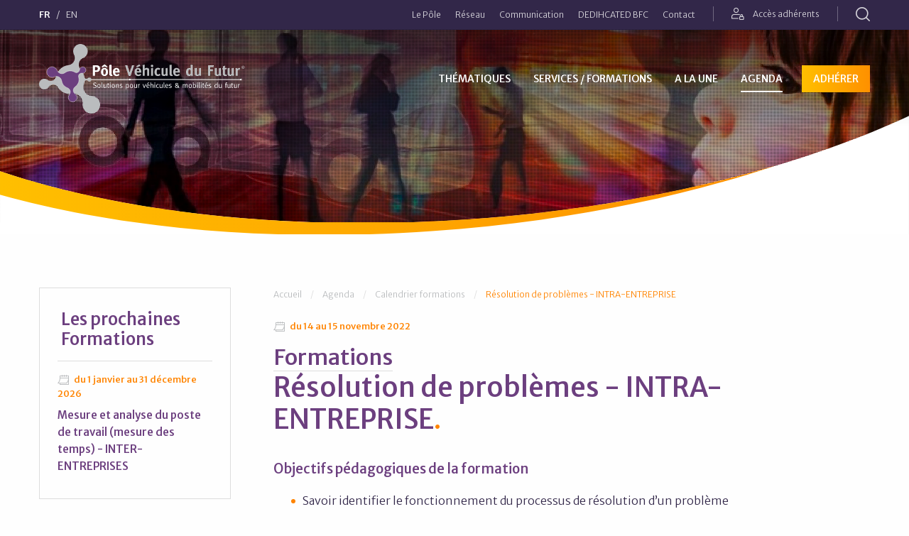

--- FILE ---
content_type: text/html; charset=utf-8
request_url: https://www.vehiculedufutur.com/event/82/1235-R%C3%A9solution-de-probl%C3%A8mes-INTRA-ENTREPRISE.html
body_size: 32695
content:


<!DOCTYPE html>
<!--[if lte IE 9]><html lang="fr" dir="ltr" class="lte-ie9 no-js"> <![endif]-->
<!--[if gt IE 9]><!--> <html lang="fr" dir="ltr" class="no-js"> <!--<![endif]-->
<head>
<meta charset="UTF-8" /><meta name="viewport" content="initial-scale=1.0" /><meta name="google-site-verification" content="Seoh8f5fgclcF5B6S7K_pIDcpVzcQDNaGfOdIhsAyls" /><link rel="canonical" href="https://www.vehiculedufutur.com/event/82/1235-Résolution-de-problèmes-INTRA-ENTREPRISE.html"/>
<meta name="copyright" content="2021"/>
<title>Formations Entreprise : Résolution de problèmes - INTRA-ENTREPRISE - Pôle Véhicule du Futur</title>
<meta name="description" content="Objectifs pédagogiques de la formation  Savoir identifier le fonctionnement du processus de résolution d’un..."/>
<meta name="robots" content="index,follow"/>
<meta name="twitter:card" content="summary"/>
<meta name="twitter:uri" content="https://www.vehiculedufutur.com/event/82/1235-Résolution-de-problèmes-INTRA-ENTREPRISE.html"/>
<meta property="og:type" content="website"/>
<meta property="og:url" content="https://www.vehiculedufutur.com/event/82/1235-Résolution-de-problèmes-INTRA-ENTREPRISE.html"/>
<meta property="og:image" content="https://www.vehiculedufutur.com/assets/images/facebook-share.png"/>
<link rel="image_src" href="https://www.vehiculedufutur.com/assets/images/facebook-share.png"/>
<meta property="og:site_name" content="Pôle Véhicule du Futur"/>
<meta property="og:description" content="Objectifs pédagogiques de la formation  Savoir identifier le fonctionnement du processus de résolution d’un..."/>

<base href="https://www.vehiculedufutur.com/" />
<link rel="preconnect" href="https://fonts.gstatic.com"><link rel="preconnect" href="https://ajax.googleapis.com"><link rel="preload" href="https://www.vehiculedufutur.com/assets/fonts/iconfont.woff2" as="font" type="font/woff2" crossorigin><link rel="apple-touch-icon" sizes="180x180" href="https://www.vehiculedufutur.com/assets/favicons/apple-touch-icon.png"><link rel="icon" type="image/png" sizes="32x32" href="https://www.vehiculedufutur.com/assets/favicons/favicon-32x32.png"><link rel="icon" type="image/png" sizes="16x16" href="https://www.vehiculedufutur.com/assets/favicons/favicon-16x16.png"><link rel="manifest" href="https://www.vehiculedufutur.com/assets/favicons/site.webmanifest"><link rel="mask-icon" href="https://www.vehiculedufutur.com/assets/favicons/safari-pinned-tab.svg" color="#6c3f7f"><meta name="msapplication-TileColor" content="#951d5c"><meta name="theme-color" content="#6c3f7f"><link rel="stylesheet" href="https://www.vehiculedufutur.com/assets/css/styles.css"><link rel="stylesheet" type="text/css" href="https://www.vehiculedufutur.com/tmp/cache/stylesheet_combined_2b6d1febcd12aa7f8644b294b0ea4716.css" media="all" />
<script src="//ajax.googleapis.com/ajax/libs/jquery/3.4.0/jquery.min.js"></script><script>window.jQuery || document.write('<script src="https://www.vehiculedufutur.com/assets/js/vendor/jquery.min.js"><\/script>')</script><script id="Cookiebot" src="https://consent.cookiebot.com/uc.js" data-cbid="17c08318-7cc5-4a58-bc9a-b475ffeb7d27" data-blockingmode="auto" type="text/javascript" data-culture="fr"></script><link rel="start" title="Des réponses stratégiques aux enjeux de la mobilité" href="https://www.vehiculedufutur.com/" /><link rel="prev" title="Agenda des évènements" href="https://www.vehiculedufutur.com/fr/agenda/evenements.html" /><link rel="next" title="Adhérer au Pôle" href="https://www.vehiculedufutur.com/fr/adherer-au-pole.html" />
</head>

<body class="page-calendrier-formations page-82 layout-full-width language-fr">
  <a id="page-top"></a>
<!--[if lt IE 9]><p class="chromeframe">Le navigateur que vous utilisez actuellement est <strong>périmé</strong>. Il possède des <strong>failles de sécurité</strong> et pourrait <strong>ne pas afficher certaines fonctionnalités de ce site internet</strong>.<br /> <a href="http://browsehappy.com/" target="_blank">Découvrez comment mettre à jour votre navigateur</a> pour améliorer votre navigation.</p><![endif]--><ul class="show-for-sr"><li><a href="https://www.vehiculedufutur.com/fr/agenda/calendrier-formations.html#primary-nav" title="Aller directement à la navigation" accesskey="n">Aller directement à la navigation</a></li><li><a href="https://www.vehiculedufutur.com/fr/agenda/calendrier-formations.html#main" title="Aller directement au contenu" accesskey="s">Aller directement au contenu</a></li></ul><div class="header-sticky-wrapper"><div class="header-wrapper header-wrapper--sticky is-overlayed"><header class="site-header" id="SiteHeader" data-sticky="true"><div class="toolbar"><div class="grid-container"><div class="grid-x grid-margin-x expanded align-middle"><div class="cell small-12"><div class="toolbar__content"><div class="toolbar__item"><ul class="menu horizontal toolbar__menu lang-switch"><li class="active"><a href="https://www.vehiculedufutur.com/" title="Français">FR</a></li><li ><a href="https://www.vehiculedufutur.com/en/home.html" title="English">EN</a></li></ul></div><div class="toolbar__item"><ul class="menu horizontal toolbar__menu show-for-large" data-responsive-menu="dropdown"><li class='parent' aria-haspopup='true'><a class='item item-niv-1 item-a-propos-du-pole' href='https://www.vehiculedufutur.com/fr/a-propos-du-pole/qui-sommes-nous.html'><span>Le Pôle</span></a><ul class="menu nested"><li><a class='item item-niv-2 item-qui-sommes-nous' href='https://www.vehiculedufutur.com/fr/a-propos-du-pole/qui-sommes-nous.html'><span>Qui sommes-nous ?</span></a></li><li><a class='item item-niv-2 item-missions' href='https://www.vehiculedufutur.com/fr/a-propos-du-pole/missions.html'><span>Missions</span></a></li><li><a class='item item-niv-2 item-financeurs' href='https://www.vehiculedufutur.com/fr/a-propos-du-pole/financeurs.html'><span>Financeurs</span></a></li><li><a class='item item-niv-2 item-equipe' href='https://www.vehiculedufutur.com/fr/a-propos-du-pole/equipe.html'><span>L&#39;équipe</span></a></li></ul></li><li class='parent' aria-haspopup='true'><a class='item item-niv-1 item-reseau' href='https://www.vehiculedufutur.com/fr/reseau.html'><span>Réseau</span></a><ul class="menu nested"><li class='parent' aria-haspopup='true'><a class='item item-niv-2 item-membres-adherents' href='https://www.vehiculedufutur.com/fr/reseau/membres-adherents.html'><span>Adhérents</span></a></li><li><a class='item item-niv-2 item-membres-adherents-specialites' href='https://www.vehiculedufutur.com/fr/reseau/membres-adherents-specialites.html'><span>Plateforme automobile interactive</span></a></li><li><a class='item item-niv-2 item-membres-premium' href='https://www.vehiculedufutur.com/fr/reseau/membres-premium.html'><span>Membres Premium</span></a></li><li><a class='item item-niv-2 item-partenaires-en-france' href='https://www.vehiculedufutur.com/fr/reseau/partenaires-en-france.html'><span>Partenaires en France</span></a></li><li><a class='item item-niv-2 item-partenaires-international' href='https://www.vehiculedufutur.com/fr/reseau/partenaires-international.html'><span>Partenaires à l&#39;International</span></a></li><li><a class='item item-niv-2 item-activites-international' href='https://www.vehiculedufutur.com/fr/reseau/activites-international.html'><span>Activités réseau Europe</span></a></li></ul></li><li class='parent' aria-haspopup='true'><a class='item item-niv-1 item-communication' href='https://www.vehiculedufutur.com/fr/communication/documentation.html'><span>Communication</span></a><ul class="menu nested"><li><a class='item item-niv-2 item-documentation' href='https://www.vehiculedufutur.com/fr/communication/documentation.html'><span>Documentation</span></a></li><li class='parent' aria-haspopup='true'><a class='item item-niv-2 item-newsletter' href='https://www.vehiculedufutur.com/fr/communication/newsletter.html'><span>Newsletters</span></a></li><li><a class='item item-niv-2 item-espace-presse' href='https://www.vehiculedufutur.com/fr/communication/espace-presse.html'><span>Espace presse</span></a></li><li><a class='item item-niv-2 item-reseaux-sociaux' href='https://www.vehiculedufutur.com/fr/communication/reseaux-sociaux.html'><span>Réseaux sociaux</span></a></li><li><a class='item item-niv-2 item-videos' href='https://www.vehiculedufutur.com/fr/communication/videos.html'><span>Vidéos</span></a></li></ul></li><li class='parent' aria-haspopup='true'><a class='item item-niv-1 item-dedihcated' href='https://www.vehiculedufutur.com/fr/dedihcated.html'><span>DEDIHCATED BFC</span></a><ul class="menu nested"><li><a class='item item-niv-2 item-actualites' href='https://www.vehiculedufutur.com/fr/dedihcated/actualites.html'><span>Nos actualités</span></a></li><li><a class='item item-niv-2 item-services-dh' href='https://www.vehiculedufutur.com/fr/dedihcated/services-dh.html'><span>Nos services</span></a></li><li><a class='item item-niv-2 item-reseaux-europeens' href='https://www.vehiculedufutur.com/fr/dedihcated/reseaux-europeens.html'><span>Nos réseaux européens</span></a></li><li class='parent' aria-haspopup='true'><a class='item item-niv-2 item-qui-sommes-nous-dh' href='https://www.vehiculedufutur.com/fr/dedihcated/qui-sommes-nous-dh.html'><span>Qui sommes-nous ?</span></a><ul class="menu nested"><li><a class='item item-niv-3 item-edih' href='https://www.vehiculedufutur.com/fr/dedihcated/qui-sommes-nous-dh/edih.html'><span>Qu&#39;est-ce qu&#39;un EDIH ?</span></a></li><li><a class='item item-niv-3 item-partenaires-dh' href='https://www.vehiculedufutur.com/fr/dedihcated/qui-sommes-nous-dh/partenaires-dh.html'><span>Les partenaires</span></a></li><li><a class='item item-niv-3 item-competences' href='https://www.vehiculedufutur.com/fr/dedihcated/qui-sommes-nous-dh/competences.html'><span>Nos compétences</span></a></li><li><a class='item item-niv-3 item-financeurs-dh' href='https://www.vehiculedufutur.com/fr/dedihcated/qui-sommes-nous-dh/financeurs-dh.html'><span>Les financeurs</span></a></li></ul></li><li><a class='item item-niv-2 item-nous-contacter' href='https://www.vehiculedufutur.com/fr/dedihcated/nous-contacter.html'><span>Nous contacter</span></a></li><li><a class='item item-niv-2 item-publications' href='https://www.vehiculedufutur.com/fr/dedihcated/publications.html'><span>Publications</span></a></li></ul></li><li class='parent' aria-haspopup='true'><a class='item item-niv-1 item-contact' href='https://www.vehiculedufutur.com/fr/contact.html'><span>Contact</span></a></li></ul><ul class="toolbar__menu"><li><a href="https://www.vehiculedufutur.com/fr/espace-adherents.html" class="login-link"><i class="icon-login" aria-hidden="true"></i> Accès adhérents</a></li></ul><ul class="toolbar__menu show-for-medium"><li><a class="search-link" title="Rechercher" data-toggle="HeaderSearchForm"><i class="icon-search" aria-hidden="true"></i> <span class="show-for-sr">Rechercher</span></a></li></ul></div></div></div></div></div></div><div class="navbar"><div class="grid-container"><div class="grid-x expanded align-middle"><div class="cell small-8 large-3"><a href="https://www.vehiculedufutur.com/" title="Pôle Véhicule du Futur" class="site-header__logo site-logo"><span class="show-for-sr">Pôle Véhicule du Futur</span><img src="https://www.vehiculedufutur.com/assets/images/logo-pvf-fr.svg" alt="Pôle Véhicule du Futur"></a></div><div class="cell small-4 text-right hide-for-large"><div class="title-bar" data-responsive-toggle="primary-nav" data-hide-for="large"><button class="hamburger hamburger--squeeze" type="button" data-toggle aria-label="Menu" aria-controls="primary-nav"><span class="hamburger-box"><span class="hamburger-inner"></span></span></button></div></div><div class="cell small-12 large-9"><nav class="site-nav top-bar" id="primary-nav"><div class="top-bar-left"><ul class="menu vertical large-horizontal" data-responsive-menu="accordion large-dropdown"><li class='parent' aria-haspopup='true'><a class='item item-niv-1 item-thematiques' href='https://www.vehiculedufutur.com/fr/thematiques.html'><span>Thématiques</span></a><ul class="menu nested"><li><a class='item item-niv-2 item-electrification-chaine-traction' href='https://www.vehiculedufutur.com/fr/thematiques/electrification-chaine-traction.html'><span>Electrification</span></a></li><li class='parent' aria-haspopup='true'><a class='item item-niv-2 item-hydrogene-pile-a-combustible' href='https://www.vehiculedufutur.com/fr/thematiques/hydrogene-pile-a-combustible.html'><span>Hydrogène</span></a></li><li><a class='item item-niv-2 item-vehicule-connecte-autonome' href='https://www.vehiculedufutur.com/fr/thematiques/vehicule-connecte-autonome.html'><span>Véhicule connecté &amp; autonome</span></a></li><li class='parent' aria-haspopup='true'><a class='item item-niv-2 item-mobilite-servicielle' href='https://www.vehiculedufutur.com/fr/thematiques/mobilite-servicielle.html'><span>Mobilité servicielle</span></a></li><li><a class='item item-niv-2 item-conception-materiaux-et-recyclage' href='https://www.vehiculedufutur.com/fr/thematiques/conception-materiaux-et-recyclage.html'><span>Matériaux &amp; Process</span></a></li><li class='parent' aria-haspopup='true'><a class='item item-niv-2 item-industrie-du-futur' href='https://www.vehiculedufutur.com/fr/thematiques/industrie-du-futur.html'><span>Industrie du futur</span></a></li><li><a class='item item-niv-2 item-performance-industrielle' href='https://www.vehiculedufutur.com/fr/thematiques/performance-industrielle.html'><span>Performance des entreprises</span></a></li></ul></li><li class='parent' aria-haspopup='true'><a class='item item-niv-1 item-services' href='https://www.vehiculedufutur.com/fr/services.html'><span>Services / Formations</span></a><ul class="menu nested"><li class='parent' aria-haspopup='true'><a class='item item-niv-2 item-veille-intelligence-economique' href='https://www.vehiculedufutur.com/fr/services/veille-intelligence-economique.html'><span>Eclairer l&#39;avenir</span></a></li><li class='parent' aria-haspopup='true'><a class='item item-niv-2 item-business' href='https://www.vehiculedufutur.com/fr/services/business.html'><span>Développer votre entreprise</span></a></li><li class='parent' aria-haspopup='true'><a class='item item-niv-2 item-innovation' href='https://www.vehiculedufutur.com/fr/services/innovation.html'><span>Faire germer vos projets d&#39;innovation</span></a></li><li class='parent' aria-haspopup='true'><a class='item item-niv-2 item-performance' href='https://www.vehiculedufutur.com/fr/services/performance.html'><span>Renforcer votre performance industrielle &amp; économique</span></a></li><li class='parent' aria-haspopup='true'><a class='item item-niv-2 item-potentiel-humain' href='https://www.vehiculedufutur.com/fr/services/potentiel-humain.html'><span>Former et faire monter en compétence vos collaborateurs</span></a></li></ul></li><li class='parent' aria-haspopup='true'><a class='item item-niv-1 item-news' href='https://www.vehiculedufutur.com/fr/news/toutes-les-news.html'><span>A la une</span></a><ul class="menu nested"><li><a class='item item-niv-2 item-vie-du-reseau' href='https://www.vehiculedufutur.com/fr/news/vie-du-reseau.html'><span>La vie du réseau</span></a></li><li><a class='item item-niv-2 item-appels-a-projets' href='https://www.vehiculedufutur.com/fr/news/appels-a-projets.html'><span>Appels à projets</span></a></li><li><a class='item item-niv-2 item-focus-opportunites-adherents' href='https://www.vehiculedufutur.com/fr/news/focus-opportunites-adherents.html'><span>Focus opportunités Adhérents</span></a></li><li><a class='item item-niv-2 item-success-stories' href='https://www.vehiculedufutur.com/fr/news/success-stories.html'><span>Success stories</span></a></li><li class='parent' aria-haspopup='true'><a class='item item-niv-2 item-toutes-les-news' href='https://www.vehiculedufutur.com/fr/news/toutes-les-news.html'><span>Tout voir</span></a></li></ul></li><li class='active parent' aria-haspopup='true'><a class='item item-niv-1 item-agenda current' href='https://www.vehiculedufutur.com/fr/agenda/evenements.html'><span>Agenda</span></a><ul class="menu nested"><li><a class='item item-niv-2 item-evenements' href='https://www.vehiculedufutur.com/fr/agenda/evenements.html'><span>Évènements</span></a></li><li class='active'><a class='item item-niv-2 item-calendrier-formations current' href='https://www.vehiculedufutur.com/fr/agenda/calendrier-formations.html'><span>Calendrier formations</span></a></li></ul></li><li><a class='item item-niv-1 item-adherer-au-pole' href='https://www.vehiculedufutur.com/fr/adherer-au-pole.html'><span>Adhérer</span></a></li></ul></div><div class="top-bar-right hide-for-large"><ul class="menu vertical" data-responsive-menu="accordion"><li class='parent' aria-haspopup='true'><a class='item item-niv-1 item-a-propos-du-pole' href='https://www.vehiculedufutur.com/fr/a-propos-du-pole/qui-sommes-nous.html'><span>Le Pôle</span></a><ul class="menu nested"><li><a class='item item-niv-2 item-qui-sommes-nous' href='https://www.vehiculedufutur.com/fr/a-propos-du-pole/qui-sommes-nous.html'><span>Qui sommes-nous ?</span></a></li><li><a class='item item-niv-2 item-missions' href='https://www.vehiculedufutur.com/fr/a-propos-du-pole/missions.html'><span>Missions</span></a></li><li><a class='item item-niv-2 item-financeurs' href='https://www.vehiculedufutur.com/fr/a-propos-du-pole/financeurs.html'><span>Financeurs</span></a></li><li><a class='item item-niv-2 item-equipe' href='https://www.vehiculedufutur.com/fr/a-propos-du-pole/equipe.html'><span>L&#39;équipe</span></a></li></ul></li><li class='parent' aria-haspopup='true'><a class='item item-niv-1 item-reseau' href='https://www.vehiculedufutur.com/fr/reseau.html'><span>Réseau</span></a><ul class="menu nested"><li class='parent' aria-haspopup='true'><a class='item item-niv-2 item-membres-adherents' href='https://www.vehiculedufutur.com/fr/reseau/membres-adherents.html'><span>Adhérents</span></a></li><li><a class='item item-niv-2 item-membres-adherents-specialites' href='https://www.vehiculedufutur.com/fr/reseau/membres-adherents-specialites.html'><span>Plateforme automobile interactive</span></a></li><li><a class='item item-niv-2 item-membres-premium' href='https://www.vehiculedufutur.com/fr/reseau/membres-premium.html'><span>Membres Premium</span></a></li><li><a class='item item-niv-2 item-partenaires-en-france' href='https://www.vehiculedufutur.com/fr/reseau/partenaires-en-france.html'><span>Partenaires en France</span></a></li><li><a class='item item-niv-2 item-partenaires-international' href='https://www.vehiculedufutur.com/fr/reseau/partenaires-international.html'><span>Partenaires à l&#39;International</span></a></li><li><a class='item item-niv-2 item-activites-international' href='https://www.vehiculedufutur.com/fr/reseau/activites-international.html'><span>Activités réseau Europe</span></a></li></ul></li><li class='parent' aria-haspopup='true'><a class='item item-niv-1 item-communication' href='https://www.vehiculedufutur.com/fr/communication/documentation.html'><span>Communication</span></a><ul class="menu nested"><li><a class='item item-niv-2 item-documentation' href='https://www.vehiculedufutur.com/fr/communication/documentation.html'><span>Documentation</span></a></li><li class='parent' aria-haspopup='true'><a class='item item-niv-2 item-newsletter' href='https://www.vehiculedufutur.com/fr/communication/newsletter.html'><span>Newsletters</span></a></li><li><a class='item item-niv-2 item-espace-presse' href='https://www.vehiculedufutur.com/fr/communication/espace-presse.html'><span>Espace presse</span></a></li><li><a class='item item-niv-2 item-reseaux-sociaux' href='https://www.vehiculedufutur.com/fr/communication/reseaux-sociaux.html'><span>Réseaux sociaux</span></a></li><li><a class='item item-niv-2 item-videos' href='https://www.vehiculedufutur.com/fr/communication/videos.html'><span>Vidéos</span></a></li></ul></li><li class='parent' aria-haspopup='true'><a class='item item-niv-1 item-dedihcated' href='https://www.vehiculedufutur.com/fr/dedihcated.html'><span>DEDIHCATED BFC</span></a><ul class="menu nested"><li><a class='item item-niv-2 item-actualites' href='https://www.vehiculedufutur.com/fr/dedihcated/actualites.html'><span>Nos actualités</span></a></li><li><a class='item item-niv-2 item-services-dh' href='https://www.vehiculedufutur.com/fr/dedihcated/services-dh.html'><span>Nos services</span></a></li><li><a class='item item-niv-2 item-reseaux-europeens' href='https://www.vehiculedufutur.com/fr/dedihcated/reseaux-europeens.html'><span>Nos réseaux européens</span></a></li><li class='parent' aria-haspopup='true'><a class='item item-niv-2 item-qui-sommes-nous-dh' href='https://www.vehiculedufutur.com/fr/dedihcated/qui-sommes-nous-dh.html'><span>Qui sommes-nous ?</span></a><ul class="menu nested"><li><a class='item item-niv-3 item-edih' href='https://www.vehiculedufutur.com/fr/dedihcated/qui-sommes-nous-dh/edih.html'><span>Qu&#39;est-ce qu&#39;un EDIH ?</span></a></li><li><a class='item item-niv-3 item-partenaires-dh' href='https://www.vehiculedufutur.com/fr/dedihcated/qui-sommes-nous-dh/partenaires-dh.html'><span>Les partenaires</span></a></li><li><a class='item item-niv-3 item-competences' href='https://www.vehiculedufutur.com/fr/dedihcated/qui-sommes-nous-dh/competences.html'><span>Nos compétences</span></a></li><li><a class='item item-niv-3 item-financeurs-dh' href='https://www.vehiculedufutur.com/fr/dedihcated/qui-sommes-nous-dh/financeurs-dh.html'><span>Les financeurs</span></a></li></ul></li><li><a class='item item-niv-2 item-nous-contacter' href='https://www.vehiculedufutur.com/fr/dedihcated/nous-contacter.html'><span>Nous contacter</span></a></li><li><a class='item item-niv-2 item-publications' href='https://www.vehiculedufutur.com/fr/dedihcated/publications.html'><span>Publications</span></a></li></ul></li><li class='parent' aria-haspopup='true'><a class='item item-niv-1 item-contact' href='https://www.vehiculedufutur.com/fr/contact.html'><span>Contact</span></a></li></ul><div role="search" data-ss360="true"><input class="searchBox" type="search" placeholder="Rechercher sur le site…" /><button class="searchButton"></button></div></div></nav></div></div></div></div><div class="site-header__search-container" data-toggler=".is-active" id="HeaderSearchForm"><div class="site-header__search"><div class="grid-container"><div role="search" data-ss360="true"><input class="searchBox" type="search" placeholder="Rechercher sur le site…" /><button class="searchButton"></button></div><button class="close-button" aria-label="Close" type="button" data-toggle="HeaderSearchForm"><span aria-hidden="true">&times;</span></button></div></div></div></header></div></div><main class="page-content"><div class="hero hero--banner" role="banner"><div class="hero__inner"><picture><source media="(max-width: 639px)" srcset="[data-uri]"><source media="(max-width: 1023px)" srcset="https://www.vehiculedufutur.com/tmp/thumbs/images/img-8c5dba9c4158a101b98de01e6901a16e.jpg"><source media="(min-width: 1024px)" srcset="https://www.vehiculedufutur.com/tmp/thumbs/images/img-f346d549862d5b657285d29cc7703bc1.jpg"><img src="https://www.vehiculedufutur.com/tmp/thumbs/images/img-b618d3f370ede6fd077ecf6b1d3c51e8.jpg" alt=""/></picture><div class="overlay"></div></div><svg xmlns="http://www.w3.org/2000/svg" viewBox="0 0 1440 195"><defs><linearGradient id="shape-curve" x1="0%" x2="100%" y1="50%" y2="50%"><stop offset="0%" stop-color="#FFBF00" class="main-stop"/><stop offset="100%" stop-color="#FE9000" class="alt-stop"/></linearGradient><linearGradient id="shape-bg" x1="0%" x2="100%" y1="50%" y2="50%"><stop offset="0%" stop-color="#FFF" class="main-stop"/><stop offset="100%" stop-color="#FFF" class="alt-stop"/></linearGradient></defs><g fill="none" fill-rule="evenodd"><path fill="url(#shape-bg)" d="M0-515V93.95c136.57 45.796 305.612 74.478 492.302 80.878l5.663.187H647.78a2496.99 2496.99 0 0096.562-4.882c267.5-18.706 508.833-78.386 690.205-161.658l5.454-2.52V195H0v-710z"/><path fill="url(#shape-curve)" d="M653.092 174.604a2497.837 2497.837 0 0092.19-4.778l-.938.066a2524.003 2524.003 0 0056.15-4.56 2491.081 2491.081 0 0047.37-4.841 2451.708 2451.708 0 0046.609-5.674 2408 2408 0 0042.657-6.004 2361.181 2361.181 0 0041.407-6.589 2309.921 2309.921 0 0037.153-6.57 2254.746 2254.746 0 0036.425-7.067 2197.898 2197.898 0 0036.025-7.618 2137.945 2137.945 0 0031.874-7.283 2078.175 2078.175 0 0031.264-7.659 2014.757 2014.757 0 0030.732-8.046 1951.58 1951.58 0 0027.068-7.531 1892.613 1892.613 0 0017.029-4.96l1.726-.512.072-.023-4.26 1.431c-156.05 52.051-340.446 88.6-539.301 102.506-47.977 3.355-95.304 5.287-141.774 5.87l-60.137-.001C302.778 192.485 137.77 169.815 0 131.139l.003-37.43 4.148 1.383a1193.416 1193.416 0 0013.218 4.293 1241.7 1241.7 0 0024.618 7.56 1299.714 1299.714 0 0018.819 5.42 1357.025 1357.025 0 0022.685 6.145 1423.537 1423.537 0 0023.65 5.978 1515.282 1515.282 0 0041.775 9.566 1687.973 1687.973 0 0014.114 2.962 1709.112 1709.112 0 0016.053 3.212 1637.786 1637.786 0 0017.827 3.375 1900.468 1900.468 0 009.722 1.759 1953.05 1953.05 0 009.908 1.733 2031.39 2031.39 0 006.576 1.118 1717.824 1717.824 0 0015.754 2.577 1592.101 1592.101 0 009.54 1.491 1735.377 1735.377 0 0012.936 1.94 2100.724 2100.724 0 0010.038 1.443 2073.615 2073.615 0 0012.975 1.782 1697.815 1697.815 0 0010.078 1.323 1745.873 1745.873 0 0010.072 1.268 1800.502 1800.502 0 0011.155 1.342 1636.23 1636.23 0 007.657.885 2402.046 2402.046 0 0010.366 1.15 2412.181 2412.181 0 0010.956 1.157 3083.017 3083.017 0 005.413.55c.52.05 1.041.103 1.562.155 1.302.13 2.606.258 3.912.385l1.815.176a1716.99 1716.99 0 008.748.826l1.489.137c1.328.122 2.657.242 3.988.361l.977.087c1.507.135 3.016.268 4.527.4.25.02.5.043.751.064a1864.262 1864.262 0 0012.647 1.058 1451.754 1451.754 0 004.846.385c1.035.08 2.07.161 3.107.24l1.233.095a2091.557 2091.557 0 0015.113 1.1l1.092.074c3.299.227 6.604.446 9.915.659l.979.062c1.522.097 3.046.193 4.571.286l.212.013c3.56.22 7.127.43 10.702.632l.725.04c3.423.194 6.853.379 10.29.556l1.338.068a2152.858 2152.858 0 0015.24.726l1.388.06c8.873.388 17.789.724 26.745 1.009H647.78z"/></g></svg></div><div class="grid-container"><div class="grid-x grid-margin-x"><div class="col-primary"><div class="page-content__body rte"><!-- Formations --><div class="layout-two-col-left" id="event-detail"><div class="grid-x grid-margin-x"><div class="cell small-12 large-9 large-order-2 col-primary"><div class="event event--detail rte page-content__body">
<nav aria-label="Vous êtes ici&nbsp;" class="nav-breadcrumbs"><span>Vous êtes ici&nbsp;:&nbsp;</span><ul class="breadcrumbs no-bullet" itemscope itemtype="http://schema.org/BreadcrumbList"><li class="breadcrumbs__item" itemprop="itemListElement" itemscope itemtype="http://schema.org/ListItem"><a itemprop="item" href="https://www.vehiculedufutur.com/" title="Accueil"><span itemprop="name">Accueil</span></a><meta itemprop="position" content="1" /></li><li class="breadcrumbs__item" itemprop="itemListElement" itemscope itemtype="http://schema.org/ListItem"><a itemprop="item" href="https://www.vehiculedufutur.com/fr/agenda/evenements.html" title="Agenda"><span itemprop="name">Agenda</span></a><meta itemprop="position" content="2" /></li><li class="breadcrumbs__item" itemprop="itemListElement" itemscope itemtype="http://schema.org/ListItem"><a itemprop="item" href="https://www.vehiculedufutur.com/fr/agenda/calendrier-formations.html" title="Calendrier formations"><span itemprop="name">Calendrier formations</span></a><meta itemprop="position" content="3" /></li><li class="current" itemprop="itemListElement" itemscope itemtype="http://schema.org/ListItem"><i class="fi-list"></i><a itemprop="item" href="https://www.vehiculedufutur.com/event/82/1235-Résolution-de-problèmes-INTRA-ENTREPRISE.html"><span itemprop="name">Résolution de problèmes - INTRA-ENTREPRISE</span></a><meta itemprop="position" content="4" /></li></ul></nav><div class="event__content"><div class="event__meta"><span class="event__date"><i class="icon-calendar" aria-hidden="true"></i>&nbsp;du 14 au 15 novembre 2022</span></div><h1 class="event__title page-content__title"><small><a href="https://www.vehiculedufutur.com/fr/agenda/calendrier-formations.html">Formations</a></small><br> Résolution de problèmes - INTRA-ENTREPRISE</h1><div class="event__content"><h3><span style="font-size: 14pt;">Objectifs p&eacute;dagogiques de la formation&nbsp;</span></h3>
<ul>
<li>Savoir identifier le fonctionnement du processus de r&eacute;solution d&rsquo;un probl&egrave;me</li>
<li>Etiqueter un probl&egrave;me et en analyser les causes</li>
<li>Construire les solutions optionnelles et prendre les bonnes d&eacute;cisions</li>
<li>Planifier et mettre en &oelig;uvre les actions de r&eacute;solution de probl&egrave;mes</li>
<li>&nbsp;Participer et animer efficacement une r&eacute;solution de probl&egrave;me</li>
<li>&nbsp;Utiliser en totale autonomie les outils propos&eacute;s, afin de mettre en &oelig;uvre la m&eacute;thode et sa dynamique.</li>
</ul>
<h3><span style="font-size: 14pt;">Public concern&eacute;</span></h3>
<p>Tout professionnel devant appliquer ou faire appliquer la m&eacute;thode de r&eacute;solution de probl&egrave;me (MRP) :&nbsp;</p>
<ul>
<li>Responsables qualit&eacute;, ing&eacute;nieurs qualit&eacute;</li>
<li>Pilotes de processus</li>
<li>Correspondants, assistants, animateurs qualit&eacute;</li>
<li>Contr&ocirc;leurs qualit&eacute;. </li>
</ul>
<h3><span style="font-size: 14pt;">Infos pratiques </span></h3>
<ul>
<li>Programme : sur mesure pour l'entreprise</li>
<li>Lieu : dans l'entreprise</li>
<li>Contact : <a href="mailto:cs@vehiculedufutur.com">Carole SCHWEDE</a> &ndash; T&eacute;l : 03.89.32.76.36.<br /><br /></li>
</ul></div></div></div></div><div class="cell small-12 large-3 large-order-1 col-secondary sidebar"><aside class="related-news"><header class="related-news__header"><h3 class="related-news__title">Les prochaines <span>Formations</span></h3></header><div class="event-list"><div class="event"><a href="https://www.vehiculedufutur.com/event/82/1651-Mesure-et-analyse-du-poste-de-travail-mesure-des-temps-INTER-ENTREPRISES.html" class="event__inner event__inner--link"><div class="event__content"><div class="event__meta"><span class="event__date"><i class="icon-calendar" aria-hidden="true"></i>&nbsp;du  1 janvier au 31 décembre 2026</span></div><div class="event__title">Mesure et analyse du poste de travail (mesure des temps) - INTER-ENTREPRISES</div></div></a></div></div></aside></div></div></div></div></div></div></div></main><div class="section section--logos-partenaires"><div class="grid-container"><div class="grid-x grid-margin-x"><div class="cell small-12 text-center"><ul class="inline-list"><li><a href="http://competitivite.gouv.fr/" target="_blank" rel="noopener"><img src="https://www.vehiculedufutur.com/assets/images/logo-poles-competitivite.png" alt="Les Pôles de compétitivité" width="200"></a></li><!--<li><a href="https://www.vehiculedufutur.com/2015-10-16-Le-Pole-Vehicule-du-Futur-en-or.html"><img src="https://www.vehiculedufutur.com/assets/images/logo-label-gold.png" alt="Cluster Management Excellence" width="220"></a></li>--><li><img src="https://www.vehiculedufutur.com/assets/images/logo-qualiopi.png" alt="Qualiopi - Certification qualité délivrée au titre des actions de formation" width="180"></li><li><img src="https://www.vehiculedufutur.com/assets/images/logo-member-of-eacn.png" alt="Member of The European Automotive Cluster Network EACN" width="170"></li></ul></div></div></div></div><footer class="site-footer" id="SiteFooter"><div class="site-footer__top"><div class="grid-container"><div class="grid-x grid-margin-x"><div class="cell small-12 large-10 xlarge-9"><div class="grid-x grid-margin-x align-middle hide-for-print"><div class="cell small-12 large-4"><a href="https://www.vehiculedufutur.com/" title="Pôle Véhicule du Futur" class="site-footer__logo site-logo"><span class="show-for-sr">Pôle Véhicule du Futur</span><img src="https://www.vehiculedufutur.com/assets/images/logo-pvf-fr.svg" alt="Pôle Véhicule du Futur"></a></div><div class="cell small-12 large-3"><ul class="social-list"><li><a href="https://www.linkedin.com/company/pole-vehicule-du-futur/" data-tooltip data-position="bottom" title="Le Pôle Véhicule du Futur sur Linkedin" target="_blank" rel="nofollow noopener"><i class="icon-linkedin" aria-hidden="true"></i> <span class="show-for-sr">Le Pôle Véhicule du Futur sur Linkedin</span></a></li><!--<li><a href="https://twitter.com/vehiculedufutur" data-tooltip data-position="bottom" title="Suivez le Pôle Véhicule du Futur sur Twitter" target="_blank" rel="nofollow noopener"><i class="icon-twitter" aria-hidden="true"></i> <span class="show-for-sr">Suivez le Pôle Véhicule du Futur sur Twitter</span></a></li>--><!--<li><a href="https://twitter.com/Perfoest" data-tooltip data-position="bottom" title="Suivez l'actu PerfoEST sur Twitter" target="_blank" rel="nofollow noopener"><i class="icon-twitter" aria-hidden="true"></i> <span class="show-for-sr">Suivez l'actu PerfoEST sur Twitter</span></a></li>--><li><a href="https://www.youtube.com/channel/UConiGHQ4f6vcJpzU3PEqBng?app=desktop" data-tooltip data-position="bottom" title="Le Pôle Véhicule du Futur sur Youtube" target="_blank" rel="nofollow noopener"><i class="icon-youtube" aria-hidden="true"></i> <span class="show-for-sr">Le Pôle Véhicule du Futur sur Youtube</span></a></li><li><a href="http://www.dailymotion.com/PoleVehiculeDuFutur" data-tooltip data-position="bottom" title="Chaîne Dailymotion du Pôle Véhicule du Futur" target="_blank" rel="nofollow noopener"><i class="icon-dailymotion" aria-hidden="true"></i> <span class="show-for-sr">Chaîne Dailymotion du Pôle Véhicule du Futur</span></a></li><!-- <li><a href="http://www.scoop.it/t/groupe-recharge" data-tooltip data-position="bottom" title="Veille sur mesure du Groupe Recharge VE sur ScoopIt!" target="_blank" rel="nofollow noopener"><i class="icon-scoopit" aria-hidden="true"></i> <span class="show-for-sr">Veille sur mesure du Groupe Recharge VE sur ScoopIt!</span></a></li> --><!-- <li><a href="http://www.scoop.it/t/groupe-mobilite" data-tooltip data-position="bottom" title="Veille sur mesure du Groupe Mobilité sur ScoopIt!" target="_blank" rel="nofollow noopener"><i class="icon-scoopit" aria-hidden="true"></i> <span class="show-for-sr">Veille sur mesure du Groupe Mobilité sur ScoopIt!</span></a></li> --></ul></div><div class="cell small-12 large-5"><a href="tel:+33389327644" class="site-footer__btn-contact"><i class="icon-phone"></i> Appeler le secrétariat</a><a href="https://www.vehiculedufutur.com/fr/contact.html" class="site-footer__btn-contact"><i class="icon-envelope"></i> Nous écrire</a></div></div><div class="grid-x grid-margin-x small-up-2 large-up-3 site-footer__contact"><div class="cell"><div class="site-footer__contact-item"><strong>Site d'Etupes - Siège social</strong>Centre d'affaires Technoland<br>15 rue Armand Japy F-25461 ETUPES</div></div><div class="cell"><div class="site-footer__contact-item"><strong>Site de Mulhouse - Secrétariat</strong>40 rue Marc Seguin F-68200 MULHOUSE<br>Tél. +33 (0)3 89 32 76 44</div></div><div class="cell hide-for-print"><a href="https://www.vehiculedufutur.com/fr/adherer-au-pole.html" title="Adhérer au Pôle"  class="button gradient-secondary shadow">Adhérer au Pôle</a></div><div class="cell"><div class="site-footer__contact-item"><strong>Site de Châlons-en-Champagne / CCI Grand Est</strong>42 rue Grande Etape<br>F-51010 CHÂLONS-EN-CHAMPAGNE</div></div><div class="cell"><div class="site-footer__contact-item"><strong>Site de Nancy / CCI Grand Est</strong>51 Rue Stanislas<br>F-54000 NANCY</div></div><div class="cell"><div class="site-footer__contact-item"><strong>Site de Nevers Magny-Cours</strong>Rue François Cevert<br>Technopôle<br>F-58470 MAGNY-COURS</div></div></div></div></div></div></div><div class="site-footer__bottom hide-for-print"><div class="grid-container"><div class="grid-x grid-margin-x"><div class="cell small-12 large-8"><div class="footer-nav"><ul class="simple menu footer-nav__list"><li><a class='item item-niv-1 item-mentions-legales' href='https://www.vehiculedufutur.com/fr/mentions-legales.html'><span>Mentions légales</span></a></li><li><a class='item item-niv-1 item-politique-de-confidentialite' href='https://www.vehiculedufutur.com/fr/politique-de-confidentialite.html'><span>Confidentialité</span></a></li><li><a class='item item-niv-1 item-gestion-cookies' href='https://www.vehiculedufutur.com/fr/gestion-cookies.html'><span>Gestion cookies</span></a></li><li><a class='item item-niv-1 item-plan-du-site' href='https://www.vehiculedufutur.com/fr/plan-du-site.html'><span>Plan du site</span></a></li></ul></div></div><div class="cell small-12 large-4"><a href="http://www.rainbow-studio.net/" target="_blank" title="Crée avec passion par Rainbow, agence de communication Internet à Mulhouse" id="rainbow">Rainbow | Agence de communication internet à Mulhouse</a></div></div></div></div></footer><!--Google tag(gtag.js)--><script async src="https://www.googletagmanager.com/gtag/js?id=G-3SM0PCFFNG"></script><script>window.dataLayer=window.dataLayer||[];function gtag(){dataLayer.push(arguments);}
gtag('js',new Date());gtag('config','G-3SM0PCFFNG');</script><!--Start of Site Search 360 script(put right before the closing</body>tag)--><script>window.ss360Config={allowCookies:false,suggestions:{viewAllLabel:"Tous les résultats"},style:{accentColor:"#6C3F7F",loaderType:"circle"},searchBox:{selector:".searchBox",searchButton:".searchButton"},tracking:{providers:["GA"]},layout:{mobile:{showImages:false},desktop:{showUrl:true},navigation:{forceTabs:false}},language:"fr",siteId:"www.vehiculedufutur.com",showErrors:false};var e=document.createElement("script");e.async=!0;e.src="https://cdn.sitesearch360.com/v13/sitesearch360-v13.min.js";document.getElementsByTagName("body")[0].appendChild(e);</script><!--End of Site Search 360 script--><script src="https://www.vehiculedufutur.com/assets/js/app.js" data-cookieconsent="ignore"></script>
</body>
</html>

--- FILE ---
content_type: text/css; charset=utf-8
request_url: https://www.vehiculedufutur.com/tmp/cache/stylesheet_combined_2b6d1febcd12aa7f8644b294b0ea4716.css
body_size: 66
content:
/* cmsms stylesheet: styles modified: 13/05/2016 10:48:18 */
/**/


--- FILE ---
content_type: application/x-javascript
request_url: https://consentcdn.cookiebot.com/consentconfig/17c08318-7cc5-4a58-bc9a-b475ffeb7d27/vehiculedufutur.com/configuration.js
body_size: 339
content:
CookieConsent.configuration.tags.push({id:189471089,type:"script",tagID:"",innerHash:"",outerHash:"",tagHash:"8660687699283",url:"https://consent.cookiebot.com/uc.js",resolvedUrl:"https://consent.cookiebot.com/uc.js",cat:[1]});CookieConsent.configuration.tags.push({id:189471090,type:"script",tagID:"",innerHash:"",outerHash:"",tagHash:"11051475014480",url:"https://ajax.googleapis.com/ajax/libs/jquery/3.4.0/jquery.min.js",resolvedUrl:"https://ajax.googleapis.com/ajax/libs/jquery/3.4.0/jquery.min.js",cat:[1,2,3,4,5]});CookieConsent.configuration.tags.push({id:189471092,type:"script",tagID:"",innerHash:"",outerHash:"",tagHash:"17108303865837",url:"https://www.googletagmanager.com/gtag/js?id=G-3SM0PCFFNG",resolvedUrl:"https://www.googletagmanager.com/gtag/js?id=G-3SM0PCFFNG",cat:[3]});CookieConsent.configuration.tags.push({id:189471094,type:"script",tagID:"",innerHash:"",outerHash:"",tagHash:"4271826804733",url:"https://www.vehiculedufutur.com/assets/js/app.js",resolvedUrl:"https://www.vehiculedufutur.com/assets/js/app.js",cat:[1]});CookieConsent.configuration.tags.push({id:189471095,type:"script",tagID:"",innerHash:"",outerHash:"",tagHash:"10753459359767",url:"",resolvedUrl:"",cat:[1]});CookieConsent.configuration.tags.push({id:189471096,type:"iframe",tagID:"",innerHash:"",outerHash:"",tagHash:"17088673033081",url:"https://www.youtube.com/embed/6J0i3QC16SU",resolvedUrl:"https://www.youtube.com/embed/6J0i3QC16SU",cat:[4]});CookieConsent.configuration.tags.push({id:189471097,type:"iframe",tagID:"",innerHash:"",outerHash:"",tagHash:"8431754418116",url:"https://www.youtube.com/embed/adfgAtVYUZ8?rel=0",resolvedUrl:"https://www.youtube.com/embed/adfgAtVYUZ8?rel=0",cat:[4]});CookieConsent.configuration.tags.push({id:189471098,type:"script",tagID:"",innerHash:"",outerHash:"",tagHash:"15410099308010",url:"https://www.google.com/recaptcha/api.js?onload=renderInvisibleReCaptchafc3adeed&render=explicit",resolvedUrl:"https://www.google.com/recaptcha/api.js?onload=renderInvisibleReCaptchafc3adeed&render=explicit",cat:[1]});